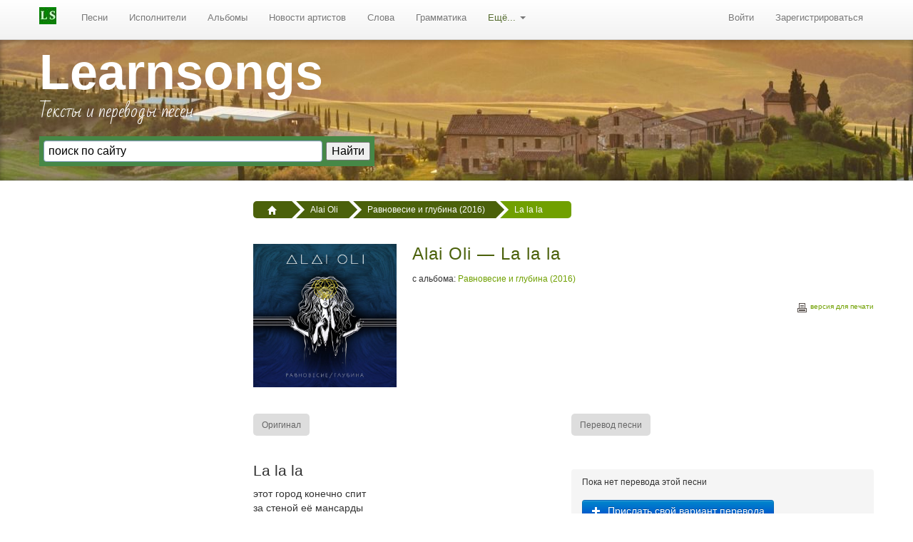

--- FILE ---
content_type: text/html; charset=UTF-8
request_url: https://learnsongs.ru/song/alai-oli-la-la-la-82117
body_size: 8468
content:
<!DOCTYPE html>
<html lang="ru">
<head>
    <meta http-equiv="content-type" content="text/html; charset=utf-8" />
    <meta name="viewport" content="width=device-width, initial-scale=1.0">
    <meta name="language" content="ru" />
    <meta name='yandex-verification' content='4f1b29e1a78232a0' />
    <meta name="google-site-verification" content="Ylr4D2Y_hfUi-PC7lu0ZQ7fAY7RxZ_u8GfsMt8q6xUc" />
    <link href="https://learnsongs.ru/images/pics/favicon.svg" rel="icon" type="image/svg+xml" />
    <meta name="description" content="Текст песни La la la в исполнении Alai Oli c переводом: этот город конечно спит
за стеной её мансарды
видит только красочные сны
она забывает стереть помаду
такую красную, красную
как небо во время заката
невыносимая теплая нежная
накрывает с головой
тебя, когда солнце садится
за каменный город
останься (ла-ла-ла) со мной

2.
повисим, повиси… " />
<meta name="keywords" content="La la la lyrics, Alai Oli, Alai Oli - , текст песни Alai Oli La la la, Alai Oli - La la la перевод, Alai Oli La la la lyrics" />
<link rel="canonical" href="/song/alai-oli-la-la-la-82117" />
<link rel="stylesheet" type="text/css" href="/css/main.min.css" />
<script type="text/javascript" src="//ajax.googleapis.com/ajax/libs/jquery/1.8/jquery.min.js"></script>
<title>Alai Oli - La la la - текст песни, слова</title>
                        <!-- Yandex.RTB -->
    <script>
        window.yaContextCb = window.yaContextCb || []
    </script>
    <script src="https://yandex.ru/ads/system/context.js" async></script>
    <!-- Yandex.RTB R-A-739616-7 -->
    <script>
        window.yaContextCb.push(() => {
            Ya.Context.AdvManager.render({
                "blockId": "R-A-739616-7",
                "type": "fullscreen",
                "platform": "touch"
            })
        })
    </script>
</head><body class="layout-page" id="page">

	<div class="hidden-print navbar navbar-static-top"><div class="navbar-inner"><div class="container"><a rel="nofollow" class="btn btn-navbar" data-toggle="collapse" data-target="#yw5" href="javascript:void"><span class="icon-bar"></span><span class="icon-bar"></span><span class="icon-bar"></span></a><a rel="nofollow" class="brand" href="/"><img src="/images/pics/ls-logo-24.jpg" alt=""/></a><div class="nav-collapse collapse" id="yw5"><ul id="yw3" class="nav" role="menu"><li role="menuitem"><a rel="nofollow" tabindex="-1" href="https://learnsongs.ru/song">Песни</a></li><li role="menuitem"><a rel="nofollow" tabindex="-1" href="https://learnsongs.ru/artist">Исполнители</a></li><li role="menuitem"><a rel="nofollow" tabindex="-1" href="https://learnsongs.ru/album">Альбомы</a></li><li role="menuitem"><a rel="nofollow" tabindex="-1" href="https://learnsongs.ru/artistsnews">Новости артистов</a></li><li role="menuitem"><a rel="nofollow" tabindex="-1" href="/words">Слова</a></li><li role="menuitem"><a rel="nofollow" tabindex="-1" href="/grammatika">Грамматика</a></li><li class="dropdown" role="menuitem"><a rel="nofollow" class="dropdown-toggle" data-toggle="dropdown" href="">Ещё... <b class="caret"></b></a><ul class="dropdown-menu" id="yt0" aria-labelledby="yt0" role="menu"><li role="menuitem"><a rel="nofollow" tabindex="-1" href="/audition">Аудирование</a></li><li role="menuitem"><a rel="nofollow" tabindex="-1" href="https://learnsongs.ru/materials">Материалы</a></li><li role="menuitem"><a rel="nofollow" tabindex="-1" href="/quotes">Цитаты</a></li><li role="menuitem"><a rel="nofollow" tabindex="-1" href="/humor">Юмор</a></li><li role="menuitem"><a rel="nofollow" tabindex="-1" href="/holidays">Праздники</a></li><li role="menuitem"><a rel="nofollow" tabindex="-1" href="/movie">Саундтреки к фильмам</a></li><li role="menuitem"><a rel="nofollow" tabindex="-1" href="/tag">Песни по тегам</a></li><li role="menuitem"><a rel="nofollow" tabindex="-1" href="/song/tagwords">Песни по меткам</a></li><li role="menuitem"><a rel="nofollow" tabindex="-1" href="/links">Ссылки</a></li><li role="menuitem"><a rel="nofollow" tabindex="-1" href="https://learnsongs.ru/genre">Жанры</a></li></ul></li></ul><ul class="pull-right nav" id="yw4" role="menu"><li visible="1" role="menuitem"><a rel="nofollow" class="login" title="Войти в личный кабинет" tabindex="-1" href="/user/login">Войти</a></li><li visible="1" role="menuitem"><a rel="nofollow" class="reg" title="Зарегистрироваться на сайте" tabindex="-1" href="/user/registration">Зарегистрироваться</a></li></ul></div></div></div></div>   
      

	<header class="jumbotron subhead voffsetb3 hidden-print">
	<div class="container">
		<div class="row-fluid">
			<div class="span5">
				<div class="h1"><a href="https://learnsongs.ru">Learnsongs</a></div>
				<p class="site-description">Тексты и переводы песен</p> 
				<div class="ya-site-form ya-site-form_inited_no" onclick="return {'action':'https://learnsongs.ru/site/search','arrow':false,'bg':'#468847','fontsize':16,'fg':'#000000','language':'ru','logo':'rb','publicname':'Поиск по learnsongs.ru','suggest':true,'target':'_self','tld':'ru','type':2,'usebigdictionary':true,'searchid':2278553,'input_fg':'#000000','input_bg':'#ffffff','input_fontStyle':'normal','input_fontWeight':'normal','input_placeholder':'поиск по сайту','input_placeholderColor':'#000000','input_borderColor':'#7f9db9'}"><form action="https://yandex.ru/search/site/" method="get" target="_self" accept-charset="utf-8"><input type="hidden" name="searchid" value="2278553"/><input type="hidden" name="l10n" value="ru"/><input type="hidden" name="reqenc" value=""/><input type="search" name="text" value=""/><input type="submit" value="Найти"/></form></div><script>(function(w,d,c){var s=d.createElement('script'),h=d.getElementsByTagName('script')[0],e=d.documentElement;if((' '+e.className+' ').indexOf(' ya-page_js_yes ')===-1){e.className+=' ya-page_js_yes';}s.async=true;s.charset='utf-8';s.src=(d.location.protocol==='https:'?'https:':'http:')+'//site.yandex.net/v2.0/js/all.js';h.parentNode.insertBefore(s,h);(w[c]||(w[c]=[])).push(function(){Ya.Site.Form.init()})})(window,document,'yandex_site_callbacks');</script>
			</div>
			<div class="span7 voffset3 hidden-phone">
				
			</div>
		</div>
	</div>
	</header>
  
  <div class="container" id="page-container"> 
	
	        
	<div class="row">
		<div class="span3 bs-docs-sidebar hidden-print"> 
			<!--noindex-->
				
			<!--/noindex-->
							
			 
			
						<div class="ads" data-spy="affix" data-offset-top="300">
				<!-- Yandex.RTB R-A-739616-2 -->
				<div id="yandex_rtb_R-A-739616-2"></div>
				<script>window.yaContextCb.push(()=>{
				Ya.Context.AdvManager.render({
					renderTo: 'yandex_rtb_R-A-739616-2',
					blockId: 'R-A-739616-2'
				})
				})</script>
				
                <div class="voffsetpb20">
  				<script type="text/javascript">
<!--
var _acic={dataProvider:10};(function(){var e=document.createElement("script");e.type="text/javascript";e.async=true;e.src="https://www.acint.net/aci.js";var t=document.getElementsByTagName("script")[0];t.parentNode.insertBefore(e,t)})()
//-->
</script><!--185924754178--><div id='Pz5y_185924754178'></div>                </div>
			</div> 
			  
		</div>
	
		<div class="span9">
			<div class="hidden-print hidden-phone-">
									<ul itemtype="https://schema.org/BreadcrumbList" class="breadcrumbs breadcrumb"><li itemprop="itemListElement" itemtype="https://schema.org/ListItem"><a itemprop="item" href="/"><i class="icon-home icon-white"></i><meta itemprop="position" content="1" /><meta itemprop="name" content="Главная" /></a><span class="divider"></span></li><li itemprop="itemListElement" itemtype="https://schema.org/ListItem"><a itemprop="item" href="/artists/alai-oli"><span itemprop="name">Alai Oli</span><meta itemprop="position" content="2" /></a><span class="divider"></span></li><li itemprop="itemListElement" itemtype="https://schema.org/ListItem"><a itemprop="item" href="/album/2369-ravnovesie-i-glubina"><span itemprop="name">Равновесие и глубина (2016)</span><meta itemprop="position" content="3" /></a><span class="divider"></span></li><li itemprop="itemListElement" itemtype="https://schema.org/ListItem" class="active"><span itemprop="name">La la la</span><meta itemprop="position" content="4" /></li></ul>				 
				
				            
			</div>
			   


<div class="row-fluid">
	
	<div itemscope itemtype="http://schema.org/ImageObject" class="span3 voffsetb3">
		<img itemprop="contentUrl" src="/images/photos/albums/alai-oli-ravnovesie-i-glubina-2016.jpg" alt="La la la" />		
		<meta property="og:image" content="https://learnsongs.ru/images/photos/albums/alai-oli-ravnovesie-i-glubina-2016.jpg"/>
		<meta property="og:title" content="Alai Oli - La la la - текст песни, слова" />
		<meta property="og:description" content="Текст песни La la la в исполнении Alai Oli c переводом: этот город конечно спит
за стеной её мансарды
видит только красочные сны
она забывает стереть помаду
такую красную, красную
как небо во время заката
невыносимая теплая нежная
накрывает с головой
тебя, когда солнце садится
за каменный город
останься (ла-ла-ла) со мной

2.
повисим, повиси… " />
		<meta property="og:type" content="article" />
		<meta property="og:url" content="https://learnsongs.ru/song/alai-oli-la-la-la-82117" />
	</div>
    <div class="span9">
		<h1 class="title_h1" id="page-title">Alai Oli &#8212; La la la</h1>
		<p><small>с альбома: <a class="categories" href="/album/2369-ravnovesie-i-glubina">Равновесие и глубина (2016)</a></small></p> 
		
				
				  
			  
				 
		 
		 
				<div class="hidden-print hidden-phone greenlinks"><a id="print" href=javascript:window.print()><span class="css-sprite-printer"></span> версия для печати</a></div>	
	</div>
	
</div>

<div class="row-fluid tooltip-demo voffset3 voffsetb4_">
	<div class="span6 voffsetb3_">
        <div id="entabs" class="tabbable"><ul class="nav nav-pills" role="menu"><li class="active" role="menuitem"><a data-toggle="tab" tabindex="-1" href="#tab01"><small>Оригинал</small></a></li></ul><div class="tab-content"><div id="tab01" class="tab-pane fade active in"><h2>La la la</h2>
этот город конечно спит<br />
за стеной её мансарды<br />
видит только красочные сны<br />
она забывает стереть помаду<br />
такую красную, красную<br />
как небо во время заката<br />
невыносимая теплая нежная<br />
накрывает с головой<br />
тебя, когда солнце садится<br />
за каменный город<br />
останься (ла-ла-ла) со мной<br />
<br />
2.<br />
повисим, повисим мы<br />
над Марселем и над Парижем<br />
зацепившись хвостами за мосты и крыши,<br />
ты чувствуешь как дышат<br />
две большие кометы<br />
отражаются в лужах<br />
это Питер, это Питер, детка<br />
это самый лучший город<br />
как хорошо что именно в этом<br />
а не в каком то другом<br />
ты невыносимая, теплая, нежная<br />
накрывает с головой<br />
тебя, когда солнце садится<br />
за каменный город, останься<br />
<br />
<br />
От автора:<br />
Вот именно у этой песни было много не вошедших в окончательную версию куплетов и фраз. В финальном варианте она осталась лёгкой и непринуждённой, как то лето, полное счастья и новых друзей. А было там ещё о том, как Питер не принимает тебя, но ты всё равно падаешь к нему в объятия, и в твоём кармане одна мелочь, но ты говоришь: «Дай мне пару лет, и я разберусь и с этим», когда тебе ещё так легко сделать шаг назад и вернуться в свою уютную жизнь в городе поменьше, где больше друзей и всего-всего… Но вот когда ты один, ты реально чего-то стоишь. Когда ты один, ты сильнее тех, кто вместе. И мы обязательно встретимся, и весь мир будет открыт и доступен – вселенная даст тебе паспорт моряка и возможность быть с самыми лучшими людьми самых лучших городов мира: до окраин Милана на белой Веспе, самолётом до Парижа, а оттуда – в Марсель, чтобы посидеть ночью у колеса обозрения на берегу. Всё будет, главное – верить.
</div></div></div>		
					<!-- Yandex.RTB R-A-739616-3 -->
			<div id="yandex_rtb_R-A-739616-3" class="voffset3"></div>
			<script>window.yaContextCb.push(()=>{
			Ya.Context.AdvManager.render({
				renderTo: 'yandex_rtb_R-A-739616-3',
				blockId: 'R-A-739616-3'
			})
			})</script>
			</div>
	
	
    <div class="span6 append1"> 
						<div id="tabs" class="tabbable"><ul class="nav nav-pills" role="menu"><li class="active" role="menuitem"><a data-toggle="tab" tabindex="-1" href="#tab0"><small>Перевод песни</small></a></li></ul><div class="tab-content"><div id="tab0" class="tab-pane fade active in"><h2></h2>
<noindex>
<section>
	<div class="graydiv hidden-print">
		<p>Пока нет перевода этой песни</p> 
		<a class="btn btn-primary btm-info" href="/mailform?song_i=82117&amp;artist=Alai+Oli&amp;title=La+la+la&amp;album=%D0%A0%D0%B0%D0%B2%D0%BD%D0%BE%D0%B2%D0%B5%D1%81%D0%B8%D0%B5+%D0%B8+%D0%B3%D0%BB%D1%83%D0%B1%D0%B8%D0%BD%D0%B0&amp;lang=&amp;year=2016"><i class="icon-plus icon-white"></i> Прислать свой вариант перевода</a>	</div>
</section>
</noindex></div></div></div>
			<!-- Yandex.RTB R-A-739616-4 -->
			<div id="yandex_rtb_R-A-739616-4" class="voffsetb3"></div>
			<script>window.yaContextCb.push(()=>{
			Ya.Context.AdvManager.render({
				renderTo: 'yandex_rtb_R-A-739616-4',
				blockId: 'R-A-739616-4'
			})
			})</script>
		
	</div>
	
</div> 
<p class="muted authors">
	<i></i>
</p>                
  

<!--noindex-->
  

<div class="graydiv2 text-center hidden-print">
	<p class="normal"><i>Понравилась песня? Будем очень благодарны, если вы расскажете о ней друзьям:</i></p>
	
	<script>(function(w,doc) {
	if (!w.__utlWdgt ) {
		w.__utlWdgt = true;
		var d = doc, s = d.createElement('script'), g = 'getElementsByTagName';
		s.charset='UTF-8'; s.async = true;
		s.src = ('https:' == w.location.protocol ? 'https' : 'http')  + '://w.uptolike.com/widgets/v1/uptolike.js';
		var h=d[g]('body')[0];
		h.appendChild(s);
	}})(window,document);
	</script>
	<div data-mobile-view="false" data-share-size="30" data-like-text-enable="false" data-background-alpha="0.0" data-pid="1744793" data-mode="share" data-background-color="#ffffff" data-share-shape="rectangle" data-share-counter-size="12" data-icon-color="#ffffff" data-text-color="#ffffff" data-buttons-color="#ffffff" data-counter-background-color="#ffffff" data-share-counter-type="separate" data-orientation="horizontal" data-following-enable="false" data-sn-ids="vk.fb.tw.ok.gp." data-preview-mobile="false" data-selection-enable="false" data-exclude-show-more="true" data-share-style="10" data-counter-background-alpha="1.0" data-top-button="false" class="uptolike-buttons" ></div>	
</div>
<!--/noindex-->

﻿   
	
   

<!--noindex-->
<div class="row-fluid visible-phone">          
	<div class="span12 text-center">
		<ul class="pager"><li class="previous"><a rel="nofollow" class="voffsetb3" href="/artists/alai-oli"><i class="icon-arrow-left"></i> Назад к <span class="bold">Alai Oli</span></a></li><li class="previous"><a rel="nofollow" href="/album/2369-ravnovesie-i-glubina"><i class="icon-arrow-left"></i> Назад к альбому <span class="bold">Равновесие и глубина (2016)</span></a></li></ul>                                                                                                             
	</div>
</div>
<!--/noindex-->


<section class="you row-fluid hidden-print voffsetb3">
	<div id="container">
		<div id="watchvideo"></p>
		<h3>Послушать песню и посмотреть клип "La la la"</h3>
				<input type="hidden" id="encodedStr" value="La la la+Alai Oli"/>
		<form action="#" id="search-youtube">
			<p><input type="hidden" id="search" value="Alai Oli - La la la" autocomplete="off" class="form-control" />
			<input type="submit" value="Показать клипы на эту песню" class="form-control btn btn-danger btn-lg" />
			</p>
		</form>
		<div id="results"></div>
		<!--noindex--><p class="graysmall small">Видеоклипы к песне подбираются автоматически сайтом youtube.com. <a rel="nofollow" target="_blank" href="https://learnsongs.ru/termsvideo">Отказ от ответственности</a></p><!--/noindex-->
		
		
	</div>
</section>




	<div class="row-fluid hidden-print">
		<!-- Yandex.RTB R-A-739616-5 -->
		<div id="yandex_rtb_R-A-739616-5"></div>
		<script>window.yaContextCb.push(()=>{
		Ya.Context.AdvManager.render({
			renderTo: 'yandex_rtb_R-A-739616-5',
			blockId: 'R-A-739616-5'
		})
		})</script>
	</div>               
       
 
<section class="hidden-print"> 
	<div class="row-fluid">
		<div class="span6">
			
			 <!-- здесь $model = Song -->
									<div class="well lineheightnone">
						<h4 class="album">Альбом: "Равновесие и глубина" <small>(2016)</small></h4>
						<div class="row-fluid">
							<div class="span3">
								<img src="/images/photos/albums/alai-oli-ravnovesie-i-glubina-2016.jpg" alt="Alai Oli - Равновесие и глубина" /> 
							</div>
							<div class="span9">
								<div class="album_tracklist voffset10">
																			<div class="shortlist">   
											<div class="track_listitem"><a class="" href="/song/alai-oli-poslednyaya-pecnya-82106">Последняя пеcня</a></div>										</div>

																			<div class="shortlist">   
											<div class="track_listitem"><a class="" href="/song/alai-oli-tlen-82107">Тлен</a></div>										</div>

																			<div class="shortlist">   
											<div class="track_listitem"><a class="" href="/song/alai-oli-medeya-2-82116">Медея 2</a></div>										</div>

																			<div class="shortlist">   
											<div class="track_listitem"><a class="" href="/song/alai-oli-chernyi-82110">Черный</a></div>										</div>

																			<div class="shortlist">   
											<div class="track_listitem"><a class="" href="/song/alai-oli-durge-82108">Durge</a></div>										</div>

																			<div class="shortlist">   
											<div class="track_listitem"><a class="" href="/song/alai-oli-ladoni-82113">Ладони</a></div>										</div>

																			<div class="shortlist">   
											<div class="track_listitem"><b>La la la</b></div>										</div>

																			<div class="shortlist">   
											<div class="track_listitem"><a class="" href="/song/alai-oli-most-82118">Мост</a></div>										</div>

																			<div class="shortlist">   
											<div class="track_listitem"><a class="" href="/song/alai-oli-potok-82111">Поток</a></div>										</div>

																			<div class="shortlist">   
											<div class="track_listitem"><a class="" href="/song/alai-oli-shchaste-82114">Щастье</a></div>										</div>

																			<div class="shortlist">   
											<div class="track_listitem"><a class="" href="/song/alai-oli-steny-82112">Стены</a></div>										</div>

																			<div class="shortlist">   
											<div class="track_listitem"><a class="" href="/song/alai-oli-varshava-82115">Варшава</a></div>										</div>

																			<div class="shortlist">   
											<div class="track_listitem"><a class="" href="/song/alai-oli-perfect-day-82109">Perfect Day</a></div>										</div>

																	</div>
							</div>
						</div>
					</div>
										
			
			
        </div>
		<div class="span6">
									<div class="well lineheightnone"> 
				<div class="portlet" id="yw0">
<div class="portlet-decoration">
<div class="portlet-title"><h4>Другие тексты песен Alai Oli</h4></div>
</div>
<div class="portlet-content">
 

  

<div class="talk clearfix">
	<p>
		<span class="imgcption">
			<a class="talkitle" href="/song/alai-oli-mudaki-154870">Alai Oli — Мудаки</a>			
					</span><br />
		                 
	</p>
	<p>
		<span class="imgcption">
			<a class="talkitle" href="/song/alai-oli-maiskaya-82126">Alai Oli — Майская</a>			
					</span><br />
		                 
	</p>
	<p>
		<span class="imgcption">
			<a class="talkitle" href="/song/alai-oli-agata-82125">Alai Oli — Агата</a>			
					</span><br />
		                 
	</p>
	<p>
		<span class="imgcption">
			<a class="talkitle" href="/song/alai-oli-v-kolce-82124">Alai Oli —  В кольце</a>			
					</span><br />
		                 
	</p>
	<p>
		<span class="imgcption">
			<a class="talkitle" href="/song/alai-oli-chto-ty-delaesh-82123">Alai Oli — Что ты делаешь</a>			
					</span><br />
		                 
	</p>
	<p>
		<span class="imgcption">
			<a class="talkitle" href="/song/alai-oli-my-dazhe-ne-znakomy-82122">Alai Oli — Мы даже не знакомы</a>			
					</span><br />
		                 
	</p>
	<p>
		<span class="imgcption">
			<a class="talkitle" href="/song/alai-oli-wonderland-82121">Alai Oli — Wonderland</a>			
					</span><br />
		                 
	</p>
	<p>
		<span class="imgcption">
			<a class="talkitle" href="/song/alai-oli-most-82118">Alai Oli — Мост</a>			
					</span><br />
		                 
	</p>
	<p>
		<span class="imgcption">
			<a class="talkitle" href="/song/alai-oli-medeya-2-82116">Alai Oli — Медея 2</a>			
					</span><br />
		                 
	</p>
	<p>
		<span class="imgcption">
			<a class="talkitle" href="/song/alai-oli-varshava-82115">Alai Oli — Варшава</a>			
					</span><br />
		                 
	</p>
</div>
</div>
</div> 
		    </div>
						
			<div class="portlet" id="yw1">
<div class="portlet-decoration">
<div class="portlet-title"></div>
</div>
<div class="portlet-content">
 

<h5>Песни с таким же названием:</h5>  

<div class="talk clearfix">
	<p>
		<span class="imgcption">
			<a class="talkitle" href="/song/shakira-la-la-la-69568">Shakira — La La La</a>			
					</span><br />
		                 
	</p>
</div>
</div>
</div> 
		</div>  
	</div>                                
</section>    

<section class="hidden-print"> 
	<div class="row-fluid">
		<div class="span12">
			<script async src="https://an.yandex.ru/system/widget.js"></script>
			<script>
				(yaads = window.yaads || []).push({
					id: "739616-6",
					render: "#id-739616-6"
				});
			</script>
			<div id="id-739616-6"></div>

			<!--AdFox START-->
			<!--yandex_awakenlife-->
			<!--Площадка: learnsongs.ru / * / *-->
			<!--Тип баннера: Рекомендательный виджет-->
			<!--Расположение: низ страницы-->
			<div id="adfox_163290375877985359"></div>
			<script>
				window.yaContextCb.push(()=>{
					Ya.adfoxCode.create({
						ownerId: 377171,
					containerId: 'adfox_163290375877985359',
						params: {
							pp: 'i',
						ps: 'fena',
						p2: 'gqqu'
						}
					})
				})
			</script>
		</div>  
	</div>                                
</section>   

  
<!--noindex-->
<div class="row-fluid">          
	<div class="span12 text-center">
		<ul class="pager"><li class="previous"><a rel="nofollow" class="voffsetb3" href="/artists/alai-oli"><i class="icon-arrow-left"></i> Назад к <span class="bold">Alai Oli</span></a></li><li class="previous"><a rel="nofollow" href="/album/2369-ravnovesie-i-glubina"><i class="icon-arrow-left"></i> Назад к альбому <span class="bold">Равновесие и глубина (2016)</span></a></li></ul>                                                                                                             
	</div>
</div> 
<!--/noindex-->
<small>Текст песни Alai Oli La la la предоставлен в ознакомительных целях для личного развития.</small>		</div>
	</div>   		
  </div>

  <!--noindex--><footer class="footer hidden-print text-center_">
	<div class="container">
		<div class="twitter voffsetb3">
			<a href="https://vk.com/learnsongs" rel="nofollow" target="_blank" title="Группа Learnsongs ВКонтакте"><span class="css-sprite-vk-46"></span></a>
			<a href="https://www.facebook.com/learnsongsru" rel="nofollow" target="_blank" title="Группа Learnsongs на Fcebook"><span class="css-sprite-fb-46"></span></a>
			<a href="https://www.youtube.com/channel/UCCERSabHtp6oQSeypw7Zwxg" rel="nofollow" target="_blank" title="Youtube-канал LearnsongsTV"><span class="css-sprite-youtube-46"></span></a>
			<a href="https://twitter.com/learnsongs" rel="nofollow" target="_blank" title="Twitter LS"><span class="css-sprite-twitter-46"></span></a>
			<a href="https://zen.yandex.ru/id/5b2ba4f1ddd64b00a87b9eb5" rel="nofollow" target="_blank" title="Наш канал в Yandex Zen"><span class="css-sprite-yandex-zen-46"></span></a>
		</div>
		
		<div class="row-fluid">
			<div class="span12 lineheightnone footermenu"> 
				<div class="span3">
					<ul class="unstyled">
						<li><a class="infooter" href="/tag">Песни по тегам</a></li>
						<li><a class="infooter" href="/words">Слова в песнях</a></li>
						<li><a class="infooter" href="/holidays">Песни к праздникам</a></li>
						<li><a class="infooter" href="/movie">Саундтреки</a></li>								
					</ul>              
				</div>
				
				<div class="span3">
					<ul class="unstyled">
						<li><a class="infooter" href="/grammatika">Грамматика</a></li>
						<li><a class="infooter" href="/audition">Аудирование песен</a></li>                  
					</ul>				
				</div>
				
				<div class="span3">
					<ul class="unstyled">
						<li><a class="infooter" href="/materials">Материалы</a></li> 
						<li><a class="infooter" href="/humor">Юмор</a></li>
					</ul>				
				</div>
				
				<div class="span3 last">
					<ul class="unstyled">
						<li><a class="infooter" href="/about">О нас</a></li> 
						<li><a class="infooter" href="/users">Авторы переводов</a></li>
						<li><a class="infooter" href="/contact">Контакты</a></li>
					</ul>				
				</div>
			</div>	
		</div>
		
		<div class="credits text-center"> 
			<p><a href="/terms">Пользовательское соглашение</a> | <a href="/privacy">Политика конфиденциальности</a></p>
			<p><i>Все тексты и переводы являются собственностью их авторов и предоставлены здесь в образовательных целях и только для личной пользы.</i></p>
			<p>Copyright &copy; 2006-2026 LearnSongs.ru</p> 
			
			<p class="license">
				<small>Разработка сайта — <a href="http://loco.ru/">Студия "ЛОКО"</a></small>
			</p>
			
			<p class="sponsors">
				<a href="https://learnsongs.ru">
					<span class="css-sprite-learnsongs"></span>
				</a>
			</p> 
		</div> 
	
	</div>
</footer> <!--/noindex--> 




<script src="https://ajax.googleapis.com/ajax/libs/webfont/1.5.18/webfont.js"></script>
<script>
 WebFont.load({
    google: {
      families: ['Bad Script:latin,cyrillic']
    }
  });
</script>

<!-- Yandex.Metrika counter --> <script> (function(m,e,t,r,i,k,a){m[i]=m[i]||function(){(m[i].a=m[i].a||[]).push(arguments)}; m[i].l=1*new Date();k=e.createElement(t),a=e.getElementsByTagName(t)[0],k.async=1,k.src=r,a.parentNode.insertBefore(k,a)}) (window, document, "script", "https://mc.yandex.ru/metrika/tag.js", "ym"); ym(61432522, "init", { clickmap:true, trackLinks:true, accurateTrackBounce:true }); </script> <noscript><div><img src="https://mc.yandex.ru/watch/61432522" style="position:absolute; left:-9999px;" alt="" /></div></noscript> <!-- /Yandex.Metrika counter -->

<!-- Google tag (gtag.js) -->
<script async src="https://www.googletagmanager.com/gtag/js?id=G-1CGQ5FTBQZ"></script>
<script>
  window.dataLayer = window.dataLayer || [];
  function gtag(){dataLayer.push(arguments);}
  gtag('js', new Date());

  gtag('config', 'G-1CGQ5FTBQZ');
</script>


   
<!-- page -->
<script type="text/javascript" src="/js/tooltip.min.js" defer="defer"></script>
<script type="text/javascript" src="/js/main2.js" defer="defer"></script>
<script type="text/javascript" src="https://apis.google.com/js/client.js?onload=init" defer="defer"></script>
<script type="text/javascript" src="/assets/9aa36419/js/bootstrap.min.js"></script>
<script type="text/javascript">
/*<![CDATA[*/
jQuery('body').tooltip({'selector':'span\x5Bclass\x3Dtooltip\x5D','html':true});
jQuery('body').popover({'selector':'a\x5Brel\x3Dpopover\x5D'});
jQuery('body').tooltip({'selector':'a\x5Brel\x3Dtooltip\x5D'});
jQuery(function($) {
jQuery('#entabs').tab('show');
jQuery('#tabs').tab('show');
});
/*]]>*/
</script>
</body>
</html>

--- FILE ---
content_type: text/html
request_url: https://content.googleapis.com/static/proxy.html?usegapi=1&jsh=m%3B%2F_%2Fscs%2Fabc-static%2F_%2Fjs%2Fk%3Dgapi.lb.en.OE6tiwO4KJo.O%2Fd%3D1%2Frs%3DAHpOoo_Itz6IAL6GO-n8kgAepm47TBsg1Q%2Fm%3D__features__
body_size: -189
content:
<!DOCTYPE html>
<html>
<head>
<title></title>
<meta http-equiv="X-UA-Compatible" content="IE=edge" />
<script nonce="kOD2JHIX9gtHc-RpdgY0Dw">
  window['startup'] = function() {
    googleapis.server.init();
  };
</script>
<script src="https://apis.google.com/js/googleapis.proxy.js?onload=startup" async defer nonce="kOD2JHIX9gtHc-RpdgY0Dw"></script>
</head>
<body>
</body>
</html>


--- FILE ---
content_type: application/javascript;charset=utf-8
request_url: https://w.uptolike.com/widgets/v1/widgets-batch.js?params=JTVCJTdCJTIycGlkJTIyJTNBJTIyMTc0NDc5MyUyMiUyQyUyMnVybCUyMiUzQSUyMmh0dHBzJTNBJTJGJTJGbGVhcm5zb25ncy5ydSUyRnNvbmclMkZhbGFpLW9saS1sYS1sYS1sYS04MjExNyUyMiU3RCU1RA==&mode=0&callback=callback__utl_cb_share_1768796124623667
body_size: 390
content:
callback__utl_cb_share_1768796124623667([{
    "pid": "1744793",
    "subId": 0,
    "initialCounts": {"fb":0,"tw":0,"tb":0,"ok":0,"vk":0,"ps":0,"gp":0,"mr":0,"lj":0,"li":0,"sp":0,"su":0,"ms":0,"fs":0,"bl":0,"dg":0,"sb":0,"bd":0,"rb":0,"ip":0,"ev":0,"bm":0,"em":0,"pr":0,"vd":0,"dl":0,"pn":0,"my":0,"ln":0,"in":0,"yt":0,"rss":0,"oi":0,"fk":0,"fm":0,"li":0,"sc":0,"st":0,"vm":0,"wm":0,"4s":0,"gg":0,"dd":0,"ya":0,"gt":0,"wh":0,"4t":0,"ul":0,"vb":0,"tm":0},
    "forceUpdate": ["fb","ok","vk","ps","gp","mr","my"],
    "extMet": false,
    "url": "https%3A%2F%2Flearnsongs.ru%2Fsong%2Falai-oli-la-la-la-82117",
    "urlWithToken": "https%3A%2F%2Flearnsongs.ru%2Fsong%2Falai-oli-la-la-la-82117%3F_utl_t%3DXX",
    "intScr" : false,
    "intId" : 0,
    "exclExt": false
}
])

--- FILE ---
content_type: application/javascript;charset=utf-8
request_url: https://w.uptolike.com/widgets/v1/version.js?cb=cb__utl_cb_share_1768796123002503
body_size: 396
content:
cb__utl_cb_share_1768796123002503('1ea92d09c43527572b24fe052f11127b');